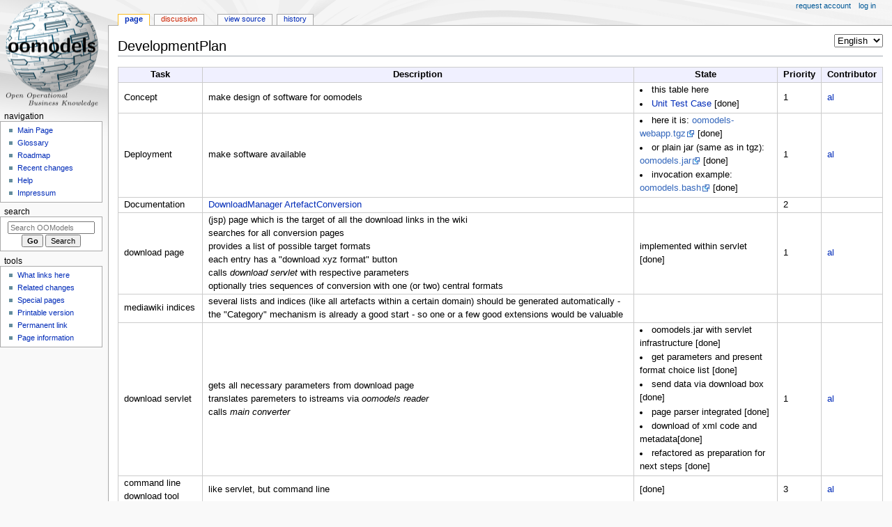

--- FILE ---
content_type: text/html; charset=UTF-8
request_url: https://www.oomodels.org/page/DevelopmentPlan
body_size: 6010
content:
<!DOCTYPE html>
<html class="client-nojs" lang="en" dir="ltr">
<head>
<meta charset="UTF-8"/>
<title>DevelopmentPlan - OOModels</title>
<script>document.documentElement.className="client-js";RLCONF={"wgBreakFrames":!1,"wgSeparatorTransformTable":["",""],"wgDigitTransformTable":["",""],"wgDefaultDateFormat":"dmy","wgMonthNames":["","January","February","March","April","May","June","July","August","September","October","November","December"],"wgRequestId":"39f2f57a75ab3657e9beca6a","wgCSPNonce":!1,"wgCanonicalNamespace":"","wgCanonicalSpecialPageName":!1,"wgNamespaceNumber":0,"wgPageName":"DevelopmentPlan","wgTitle":"DevelopmentPlan","wgCurRevisionId":2569,"wgRevisionId":2569,"wgArticleId":165,"wgIsArticle":!0,"wgIsRedirect":!1,"wgAction":"view","wgUserName":null,"wgUserGroups":["*"],"wgCategories":[],"wgPageContentLanguage":"en","wgPageContentModel":"wikitext","wgRelevantPageName":"DevelopmentPlan","wgRelevantArticleId":165,"wgIsProbablyEditable":!1,"wgRelevantPageIsProbablyEditable":!1,"wgRestrictionEdit":[],"wgRestrictionMove":[],"wgSVGEditEditor":
"http://svg-edit.googlecode.com/svn/trunk/editor/svg-editor.html"};RLSTATE={"site.styles":"ready","noscript":"ready","user.styles":"ready","user":"ready","user.options":"loading","skins.monobook.styles":"ready"};RLPAGEMODULES=["site","mediawiki.page.ready","skins.monobook.scripts","ext.languageSelector"];</script>
<script>(RLQ=window.RLQ||[]).push(function(){mw.loader.implement("user.options@1hzgi",function($,jQuery,require,module){/*@nomin*/mw.user.tokens.set({"patrolToken":"+\\","watchToken":"+\\","csrfToken":"+\\"});
});});</script>
<link rel="stylesheet" href="/load.php?lang=en&amp;modules=skins.monobook.styles&amp;only=styles&amp;skin=monobook"/>
<script async="" src="/load.php?lang=en&amp;modules=startup&amp;only=scripts&amp;raw=1&amp;skin=monobook"></script>
<meta name="ResourceLoaderDynamicStyles" content=""/>
<link rel="stylesheet" href="/load.php?lang=en&amp;modules=site.styles&amp;only=styles&amp;skin=monobook"/>
<meta name="generator" content="MediaWiki 1.37.1"/>
<meta name="format-detection" content="telephone=no"/>
<meta name="viewport" content="width=device-width, initial-scale=1.0, user-scalable=yes, minimum-scale=0.25, maximum-scale=5.0"/>
<link rel="shortcut icon" href="/skins/oomodels/oomodels.ico"/>
<link rel="search" type="application/opensearchdescription+xml" href="/opensearch_desc.php" title="OOModels (en)"/>
<link rel="EditURI" type="application/rsd+xml" href="https://oomodels.org/api.php?action=rsd"/>
<link rel="license" href="http://creativecommons.org/licenses/by-sa/3.0/"/>
<link rel="alternate" type="application/atom+xml" title="OOModels Atom feed" href="/index.php?title=Special:RecentChanges&amp;feed=atom"/>
</head>
<body class="mediawiki ltr sitedir-ltr mw-hide-empty-elt ns-0 ns-subject page-DevelopmentPlan rootpage-DevelopmentPlan skin-monobook action-view skin--responsive"><div id="globalWrapper">
	<div id="column-content">
		<div id="content" class="mw-body" role="main">
			<a id="top"></a>
			<div id="siteNotice"></div>
			<div class="mw-indicators">
				<div id="mw-indicator-languageselector" class="mw-indicator"><span id="languageselector-box-1" class="languageselector " style=""><form name="languageselector-form-1" id="languageselector-form-1" method="get" action="/index.php" style="display:inline;"><input type="hidden" value="DevelopmentPlan" name="title"/><select name="setlang" id="languageselector-select-1" style=""><option value="en" selected="">English</option><option value="de">Deutsch</option></select><input id="languageselector-commit-1" type="submit" value="set"/></form></span></div>
			</div>
			<h1 id="firstHeading" class="firstHeading"
				>DevelopmentPlan</h1>
			<div id="bodyContent" class="monobook-body">
				<div id="siteSub">From OOModels</div>
				<div id="contentSub" ></div>
				
				<div id="jump-to-nav"></div><a href="#column-one" class="mw-jump-link">Jump to navigation</a><a href="#searchInput" class="mw-jump-link">Jump to search</a>
				<!-- start content -->
				<div id="mw-content-text" class="mw-body-content mw-content-ltr" lang="en" dir="ltr"><div class="mw-parser-output"><div class="mw-parser-output"><table class="helptable">
<tbody><tr>
<th>Task
</th>
<th>Description
</th>
<th>State
</th>
<th>Priority
</th>
<th>Contributor
</th></tr>
<tr>
<td>Concept
</td>
<td>make design of software for oomodels
</td>
<td><li>this table here</li><li><a href="/page/DownloadRoundtrip" title="DownloadRoundtrip">Unit Test Case</a> [done]
</li></td>
<td>1
</td>
<td><a href="/page/Contact:Person/net/leue/andreas" title="Contact:Person/net/leue/andreas">al</a>
</td></tr>
<tr>
<td>Deployment
</td>
<td>make software available
</td>
<td><li>here it is: <a rel="nofollow" class="external text" href="http://test.sphenon.de/oomodels-webapp.tgz">oomodels-webapp.tgz</a> [done]</li><li>or plain jar (same as in tgz): <a rel="nofollow" class="external text" href="http://test.sphenon.de/oomodels.jar">oomodels.jar</a> [done]</li><li>invocation example: <a rel="nofollow" class="external text" href="http://test.sphenon.de/oomodels.bash">oomodels.bash</a> [done]
</li></td>
<td>1
</td>
<td><a href="/page/Contact:Person/net/leue/andreas" title="Contact:Person/net/leue/andreas">al</a>
</td></tr>
<tr>
<td>Documentation
</td>
<td><a href="/page/DownloadManager" title="DownloadManager">DownloadManager</a> <a href="/page/ArtefactConversion" title="ArtefactConversion">ArtefactConversion</a>
</td>
<td>
</td>
<td>2
</td>
<td>
</td></tr>
<tr>
<td>download page
</td>
<td>(jsp) page which is the target of all the download links in the wiki<br>searches for all conversion pages<br>provides a list of possible target formats<br>each entry has a "download xyz format" button<br>calls <i>download servlet</i> with respective parameters<br>optionally tries sequences of conversion with one (or two) central formats
</td>
<td>implemented within servlet [done]
</td>
<td>1
</td>
<td><a href="/page/Contact:Person/net/leue/andreas" title="Contact:Person/net/leue/andreas">al</a>
</td></tr>
<tr>
<td>mediawiki indices
</td>
<td>several lists and indices (like all artefacts within a certain domain) should be generated automatically - the "Category" mechanism is already a good start - so one or a few good extensions would be valuable
</td>
<td>
</td>
<td>
</td>
<td>
</td></tr>
<tr>
<td>download servlet
</td>
<td>gets all necessary parameters from download page<br>translates paremeters to istreams via <i>oomodels reader</i><br>calls <i>main converter</i>
</td>
<td><li>oomodels.jar with servlet infrastructure [done]</li><li>get parameters and present format choice list [done]</li><li>send data via download box [done]</li><li>page parser integrated [done]</li><li>download of xml code and metadata[done]</li><li>refactored as preparation for next steps [done]
</li></td>
<td>1
</td>
<td><a href="/page/Contact:Person/net/leue/andreas" title="Contact:Person/net/leue/andreas">al</a>
</td></tr>
<tr>
<td>command line download tool
</td>
<td>like servlet, but command line
</td>
<td>[done]
</td>
<td>3
</td>
<td><a href="/page/Contact:Person/net/leue/andreas" title="Contact:Person/net/leue/andreas">al</a>
</td></tr>
<tr>
<td>command line upload tool
</td>
<td>like download tool, but the other way around ;-)
</td>
<td>[done]
</td>
<td>3
</td>
<td><a href="/page/Contact:Person/net/leue/andreas" title="Contact:Person/net/leue/andreas">al</a>
</td></tr>
<tr>
<td>oomodels reader
</td>
<td>accesses oomodels via http<br>finds code section in page<br>extracts code section, recodes escapes, removes anchor tags etc.<br>provides code as java io stream
</td>
<td><li>javacc parser to extract meta data and code, grammar [done]</li><li> extraction of code and metadata [done]</li><li>pagerequester to download raw page from wiki [done]
</li></td>
<td>1
</td>
<td><a href="/page/Contact:Person/net/leue/andreas" title="Contact:Person/net/leue/andreas">al</a>
</td></tr>
<tr>
<td>java converter interface
</td>
<td>something like<br>public interface org.oomodels.tools.Converter ... <br> public IStream convert(String converter_id, IStream code, ??? arguments...)<br> arguments might be: IStream's, name, type and encoding of IStreams's (Strings)
</td>
<td>[done]
</td>
<td>1
</td>
<td>
</td></tr>
<tr>
<td>main converter
</td>
<td>a dispatcher, which is a singelton with the converter interface<br>redirects according to <i>converter registry</i>
</td>
<td>[done]
</td>
<td>
</td>
<td>
</td></tr>
<tr>
<td>converter registry
</td>
<td>redirects to a list of registered converters<br>(a registered converter is one with an entry in the wiki)<br>matching is according to regexps
</td>
<td>[done]
</td>
<td>
</td>
<td>
</td></tr>
<tr>
<td>generator converter
</td>
<td>converter, which uses sphenon generator for transformation
</td>
<td>[done]
</td>
<td>
</td>
<td>
</td></tr>
<tr>
<td>xslt converter
</td>
<td>converter, which uses xslt for transformation
</td>
<td>[done]
</td>
<td>
</td>
<td>
</td></tr>
<tr>
<td>soap client converter
</td>
<td>converter, which redirects to a soap interface for conversion
</td>
<td>not implemented as soap, but plain HTTP request [done]
</td>
<td>
</td>
<td>
</td></tr>
<tr>
<td>soap server converter
</td>
<td>soap server, which calls the converter interface
</td>
<td>
</td>
<td>
</td>
<td>
</td></tr>
<tr>
<td>eclipse plugin
</td>
<td><a href="/page/DevelopmentPlan_EclipsePlugin" title="DevelopmentPlan EclipsePlugin">DevelopmentPlan_EclipsePlugin</a>
</td>
<td><a rel="nofollow" class="external text" href="http://www.oomodels.org/updatesite">eclipse updatesite</a>
</td>
<td>
</td>
<td>wm
</td></tr>
<tr>
<td>eclipse oomodels cache
</td>
<td>in project and all included projects, in a folder "oomodels", the same structure as online can be reproduced<br>e.g. oomodels/Type/org/oomodels/wiki...<br>the cache can be maintained automatically or<br>manually overridded (working completely independent of oomodels.org)
</td>
<td>
</td>
<td>
</td>
<td>
</td></tr>
<tr>
<td>eclipse oomodels reader
</td>
<td>like <i>oomodels reader</i>, but looks locally in oomodels folders before
</td>
<td>
</td>
<td>
</td>
<td>
</td></tr>
<tr>
<td>eclipse oomodels converter registry
</td>
<td>like <i>converter registry</i>, but looks in extensions before
</td>
<td>
</td>
<td>
</td>
<td>
</td></tr></tbody></table>
<!-- 
NewPP limit report
Cached time: 20260114063729
Cache expiry: 86400
Reduced expiry: false
Complications: []
CPU time usage: 0.013 seconds
Real time usage: 0.014 seconds
Preprocessor visited node count: 1/1000000
Post‐expand include size: 0/2097152 bytes
Template argument size: 0/2097152 bytes
Highest expansion depth: 1/40
Expensive parser function count: 0/100
Unstrip recursion depth: 0/20
Unstrip post‐expand size: 0/5000000 bytes
-->
<!--
Transclusion expansion time report (%,ms,calls,template)
100.00%    0.000      1 -total
-->

<!-- Saved in parser cache with key oomodels:pcache:idhash:165-0!canonical and timestamp 20260114063729 and revision id 2569. Serialized with JSON.
 -->
</div></div>
<div class="printfooter">Retrieved from "<a dir="ltr" href="https://oomodels.org/index.php?title=DevelopmentPlan&amp;oldid=2569">https://oomodels.org/index.php?title=DevelopmentPlan&amp;oldid=2569</a>"</div></div>
				<div id="catlinks" class="catlinks catlinks-allhidden" data-mw="interface"></div>
				<!-- end content -->
				<div class="visualClear"></div>
			</div>
		</div>
		<div class="visualClear"></div>
	</div>
	<div id="column-one" >
		<h2>Navigation menu</h2>
		<div role="navigation" class="portlet" id="p-cactions" aria-labelledby="p-cactions-label">
			<h3 id="p-cactions-label" >Page actions</h3>
			<div class="pBody">
				<ul >
				<li id="ca-nstab-main" class="selected mw-list-item"><a href="/page/DevelopmentPlan" title="View the content page [c]" accesskey="c">Page</a></li><li id="ca-talk" class="new mw-list-item"><a href="/index.php?title=Talk:DevelopmentPlan&amp;action=edit&amp;redlink=1" rel="discussion" title="Discussion about the content page (page does not exist) [t]" accesskey="t">Discussion</a></li><li id="ca-view" class="selected mw-list-item"><a href="/page/DevelopmentPlan">View</a></li><li id="ca-viewsource" class="mw-list-item"><a href="/index.php?title=DevelopmentPlan&amp;action=edit" title="This page is protected.&#10;You can view its source [e]" accesskey="e">View source</a></li><li id="ca-history" class="mw-list-item"><a href="/index.php?title=DevelopmentPlan&amp;action=history" title="Past revisions of this page [h]" accesskey="h">History</a></li>
				
				</ul>
			</div>
		</div>
		<div role="navigation" class="portlet mw-portlet mw-portlet-cactions-mobile"
	id="p-cactions-mobile" aria-labelledby="p-cactions-mobile-label">
	<h3 id="p-cactions-mobile-label" >Page actions</h3>
	<div class="pBody">
		<ul ><li id="main-mobile" class="selected mw-list-item"><a href="/page/DevelopmentPlan" title="Page">Page</a></li><li id="talk-mobile" class="new mw-list-item"><a href="/index.php?title=Talk:DevelopmentPlan&amp;action=edit&amp;redlink=1" title=" (page does not exist)">Discussion</a></li><li id="ca-more" class="mw-list-item"><a href="#p-cactions">More</a></li><li id="ca-tools" class="mw-list-item"><a href="#p-tb" title="Tools">Tools</a></li></ul>
		
	</div>
</div>

		<div role="navigation" class="portlet" id="p-personal" aria-labelledby="p-personal-label">
			<h3 id="p-personal-label" >Personal tools</h3>
			<div class="pBody">
				<ul >
				<li id="pt-createaccount" class="mw-list-item"><a href="/page/Special:RequestAccount" title="You are encouraged to create an account and log in; however, it is not mandatory">Request account</a></li><li id="pt-login" class="mw-list-item"><a href="/index.php?title=Special:UserLogin&amp;returnto=DevelopmentPlan" title="You are encouraged to log in; however, it is not mandatory [o]" accesskey="o">Log in</a></li>
				</ul>
			</div>
		</div>
		<div class="portlet" id="p-logo" role="banner">
			<a href="/page/Main_Page" class="mw-wiki-logo"></a>
		</div>
		<div id="sidebar">
		<div role="navigation" class="portlet mw-portlet mw-portlet-navigation"
	id="p-navigation" aria-labelledby="p-navigation-label">
	<h3 id="p-navigation-label" >Navigation</h3>
	<div class="pBody">
		<ul ><li id="n-mainpage" class="mw-list-item"><a href="/page/Main_Page" title="Visit the main page [z]" accesskey="z">Main Page</a></li><li id="n-Glossary" class="mw-list-item"><a href="/page/Glossary">Glossary</a></li><li id="n-Roadmap" class="mw-list-item"><a href="/page/Roadmap">Roadmap</a></li><li id="n-recentchanges" class="mw-list-item"><a href="/page/Special:RecentChanges" title="A list of recent changes in the wiki [r]" accesskey="r">Recent changes</a></li><li id="n-help" class="mw-list-item"><a href="https://www.mediawiki.org/wiki/Special:MyLanguage/Help:Contents" title="The place to find out">Help</a></li><li id="n-Impressum" class="mw-list-item"><a href="/page/Impressum">Impressum</a></li></ul>
		
	</div>
</div>

		<div role="search" class="portlet" id="p-search">
			<h3 id="p-search-label" dir="ltr" lang="en-GB"><label for="searchInput">Search</label></h3>
			<div class="pBody" id="searchBody">
				<form action="/index.php" id="searchform"><input type="hidden" value="Special:Search" name="title"><input type="search" name="search" placeholder="Search OOModels" autocapitalize="none" title="Search OOModels [f]" accesskey="f" id="searchInput"/><input type="submit" name="go" value="Go" title="Go to a page with this exact name if it exists" id="searchButton" class="searchButton"/> <input type="submit" name="fulltext" value="Search" title="Search the pages for this text" id="mw-searchButton" class="searchButton mw-fallbackSearchButton"/></form>
			</div>
		</div>
		<div role="navigation" class="portlet mw-portlet mw-portlet-tb"
	id="p-tb" aria-labelledby="p-tb-label">
	<h3 id="p-tb-label" >Tools</h3>
	<div class="pBody">
		<ul ><li id="t-whatlinkshere" class="mw-list-item"><a href="/page/Special:WhatLinksHere/DevelopmentPlan" title="A list of all wiki pages that link here [j]" accesskey="j">What links here</a></li><li id="t-recentchangeslinked" class="mw-list-item"><a href="/page/Special:RecentChangesLinked/DevelopmentPlan" rel="nofollow" title="Recent changes in pages linked from this page [k]" accesskey="k">Related changes</a></li><li id="t-specialpages" class="mw-list-item"><a href="/page/Special:SpecialPages" title="A list of all special pages [q]" accesskey="q">Special pages</a></li><li id="t-print" class="mw-list-item"><a href="javascript:print();" rel="alternate" title="Printable version of this page [p]" accesskey="p">Printable version</a></li><li id="t-permalink" class="mw-list-item"><a href="/index.php?title=DevelopmentPlan&amp;oldid=2569" title="Permanent link to this revision of the page">Permanent link</a></li><li id="t-info" class="mw-list-item"><a href="/index.php?title=DevelopmentPlan&amp;action=info" title="More information about this page">Page information</a></li></ul>
		
	</div>
</div>

		
		</div>
		<a href="#sidebar" title="Jump to navigation"
			class="menu-toggle" id="sidebar-toggle"></a>
		<a href="#p-personal" title="user tools"
			class="menu-toggle" id="p-personal-toggle"></a>
		<a href="#globalWrapper" title="back to top"
			class="menu-toggle" id="globalWrapper-toggle"></a>
	</div>
	<!-- end of the left (by default at least) column -->
	<div class="visualClear"></div>
	<div id="footer" class="mw-footer" role="contentinfo"
		>
		<div id="f-copyrightico" class="footer-icons">
			<a href="http://creativecommons.org/licenses/by-sa/3.0/"><img src="http://i.creativecommons.org/l/by-sa/3.0/88x31.png" alt="Attribution-ShareAlike 3.0 Unported" width="88" height="31" loading="lazy"/></a>
		</div>
		<div id="f-poweredbyico" class="footer-icons">
			<a href="https://www.mediawiki.org/"><img src="/resources/assets/poweredby_mediawiki_88x31.png" alt="Powered by MediaWiki" srcset="/resources/assets/poweredby_mediawiki_132x47.png 1.5x, /resources/assets/poweredby_mediawiki_176x62.png 2x" width="88" height="31" loading="lazy"/></a>
		</div>
		<ul id="f-list">
			<li id="lastmod"> This page was last edited on 7 August 2009, at 15:40.</li><li id="copyright">Content is available under <a class="external" rel="nofollow" href="http://creativecommons.org/licenses/by-sa/3.0/">Attribution-ShareAlike 3.0 Unported</a> unless otherwise noted.</li>
			<li id="privacy"><a href="/page/OOModels:Privacy_policy" title="OOModels:Privacy policy">Privacy policy</a></li><li id="about"><a href="/page/OOModels:About" title="OOModels:About">About OOModels</a></li><li id="disclaimer"><a href="/page/OOModels:General_disclaimer" title="OOModels:General disclaimer">Disclaimers</a></li>
		</ul>
	</div>
</div>

<script>(RLQ=window.RLQ||[]).push(function(){mw.config.set({"wgPageParseReport":{"limitreport":{"cputime":"0.013","walltime":"0.014","ppvisitednodes":{"value":1,"limit":1000000},"postexpandincludesize":{"value":0,"limit":2097152},"templateargumentsize":{"value":0,"limit":2097152},"expansiondepth":{"value":1,"limit":40},"expensivefunctioncount":{"value":0,"limit":100},"unstrip-depth":{"value":0,"limit":20},"unstrip-size":{"value":0,"limit":5000000},"timingprofile":["100.00%    0.000      1 -total"]},"cachereport":{"timestamp":"20260114063729","ttl":86400,"transientcontent":false}}});mw.config.set({"wgBackendResponseTime":91});});</script>
</body></html>

--- FILE ---
content_type: text/css; charset=utf-8
request_url: https://www.oomodels.org/load.php?lang=en&modules=site.styles&only=styles&skin=monobook
body_size: 1338
content:
body.page-Main_Page h1.firstHeading{display:none}h1.firstHeading{font-size:160%}table.metabox{border-collapse:collapse;border:1px solid gray;float:right;clear:right;background-color:white;margin:1em 0.5em 1em 1em}table.metabox th{background-color:#E0ECE6;border:solid 1px gray;text-align:center;font-weight:bold}table.metabox td{vertical-align:top}table.helptable{border-collapse:collapse}table.helptable th{border:1px solid #ccc;border-collapse:collapse;padding-left:8px;padding-right:8px;padding-top:1px;padding-bottom:1px;background:#F0F0FF}table.helptable td{border:1px solid #ccc;border-collapse:collapse;padding-left:8px;padding-right:8px;padding-top:1px;padding-bottom:1px}table.nicetable,table.nicetable table{border-collapse:collapse}table.nicetable th{border:1px solid #ccc;border-collapse:collapse;padding-left:8px;padding-right:8px;padding-top:4px;padding-bottom:4px;background:#F0F0FF}table.nicetable td{border:1px solid #ccc;border-collapse:collapse;padding-left:8px;padding-right:8px;padding-top:4px;padding-bottom:4px}table.wiml{position:relative}table.wiml,table.wiml table{border-collapse:collapse}table.wiml th{border:1px solid #ccc;border-collapse:collapse;padding:4px 8px 4px 8px;font-size:140%}table.wiml td.featnm{}table.wiml td.feattp{}table.wiml td.featstp{}table.wiml td.featext{padding:0px 0px 0px 0px}table.wimlclass th,table.wimlclass td.wikibases td{background:#80A0C0}table.wimlmachine th,table.wimlmachine td.wikibases td{background:#80E080}table.wimlclass.org_uml_stereotypes_Stereotype th,table.wimlclass.org_uml_stereotypes_Stereotype td.wikibases td{background:#C0C0C0}table.wimlclass.org_ooem_stereotypes_Constellation th,table.wimlclass.org_ooem_stereotypes_Constellation td.wikibases td{background:#D8CAE2}table.wimlclass.org_ooem_stereotypes_Step th,table.wimlclass.org_ooem_stereotypes_Step td.wikibases td{background:#E6F28B}table.wimlclass tr.view th{background:#FFFF80}table.wiml span.templatearguments{font-weight:normal;font-size:80%;float:right;position:relative;top:-1ex;left:2em;border:thin solid #000000;background:#E0E0E0}table.disabled th,table.disabled td.wikibases td{background:#808080}table.wiml.disabled tr,table.wiml tr.disabled{background:#C0C0C0}table.wiml.disabled tr.wikibases{background:#FFFFFF}span.disabled{background:#808080}table.wiml td{border:1px solid #ccc;border-collapse:collapse;padding:4px 8px 4px 8px}table.wiml div.wikiext{position:relative;border:1px solid #B0E0D0}table.wiml div.wikiext table.wikiext{position:absolute;left:24px;top:24px;border:2px solid #B0E0D0;margin:2px 2px 2px 2px;display:none}table.wiml div.wikiext:hover table.wikiext{display:table}table.wiml div.wikiext table.wikiext th,table.wiml div.wikiext table.wikiext td{background:#FFFFFF;color:#207060;font-size:100%;border:1px solid #B0E0D0;padding:4px 8px 4px 8px;spacing:0px 0px 0px 0px;margin:0px 0px 0px 0px;text-align:left;font-weight:normal}table.wiml div.wikiimp{position:relative;border:1px solid #E0C040}table.wiml div.wikiimp table.wikiimp{position:absolute;left:24px;top:24px;border:2px solid #E0C040;margin:2px 2px 2px 2px;display:none}table.wiml div.wikiimp:hover table.wikiimp{display:table}table.wiml div.wikiimp table.wikiimp th,table.wiml div.wikiimp table.wikiimp td{background:#FFFFFF;color:#C08000;font-size:100%;border:1px solid #E0C040;padding:4px 8px 4px 8px;spacing:0px 0px 0px 0px;margin:0px 0px 0px 0px;text-align:left;font-weight:normal}table.wiml div.wikiimp table.wikiimp th.external,table.wiml div.wikiimp table.wikiimp td.external{color:#800000}table.wiml tr.wikibases,table.wiml td.wikibases{width:auto;border:none}table.wiml td.wikibases table tr.wikiarrow,table.wiml td.wikibases table td.wikiarrow{border:none;text-align:center;background:#FFFFFF;padding:0px;margin:0px;spacing:0px}table.wiml span.state{background:#80E080;border:thin solid #000;margin:2px;padding:1px 2px 1px 2px}table.properties{border-collapse:collapse}table.properties th{border:1px solid #ccc;border-collapse:collapse;padding-left:8px;padding-right:8px;padding-top:1px;padding-bottom:1px;background:#F0F0FF}table.properties td{border:1px solid #ccc;border-collapse:collapse;padding-left:8px;padding-right:8px;padding-top:1px;padding-bottom:1px}div.important{color:#C00000;padding:0.5em;border:1px dashed #C00000}div.code{padding:1em;border:1px dashed #2f6fab;color:black;background-color:#f9f9f9;line-height:1.1em}div.code pre{padding:0px;spacing:0px;margin:2px;border:none;border-left-width:1em;border-right-width:1em;border-top-width:1px;border-bottom-width:1px}div.code div.comment{padding:0px;border:1px dashed #a0ffa0;color:#008000;background-color:#f6fcf6}div.code div.comment pre{color:#008000}div.code div.name{color:black;background-color:#f9f9f9;font-weight:bold}div.code div.name pre{color:black}div.code div.class{padding:0px;border:1px dashed #2f6fab;color:black;background-color:#f9f9f9}div.code div.class pre{color:black}div.code div.association{padding:0px;border:1px dashed #2f6fab;color:black;background-color:#f9f9f9}div.code div.association pre{color:black}div.code div.attribute{padding:0px;border:1px dashed #a0e8ff;color:#007090;background-color:#f6faff}div.code div.attribute pre{color:#007090}div.code div.operation{padding:0px;border:1px dashed #a0ffe8;color:#009070;background-color:#f6fffa}div.code div.operation pre{color:#009070}div.code div.xmodel{padding:0px;border:1px dashed #ffC040;color:#C08000;background-color:#f6fcfc}div.code div.xmodel pre{color:#C08000}div.code div.templatetype{padding:0px;border:1px dashed #ffff40;color:#C0C000;background-color:#f6fcfc}div.code div.templatetype pre{color:#C0C000}div.code pre span.oogintro{color:#FFFF00;background-color:#000000}div.code pre span.oogcode{color:#00A060}div.code pre span.oogcomment{color:#C0C0C0}div.code pre span.oogexpression{color:#0000FF}div.code pre span.oogfilecode{color:#00B0B0}div.code pre span.oogclasscode{color:#00B0E0}div.code pre span.oogtemplatecode{color:#C06000}div.code pre span.oogjavatemplate{color:#B000FF}div.code pre span.oogpath{color:#00D0B0}div.code pre span.oogencoding{color:#F000C0}div.code pre span.oogcontinuation{color:#C0C0C0}div.code pre span.oogindentation{color:#C0C0C0}div.code pre span.oogtag{color:#80C000}